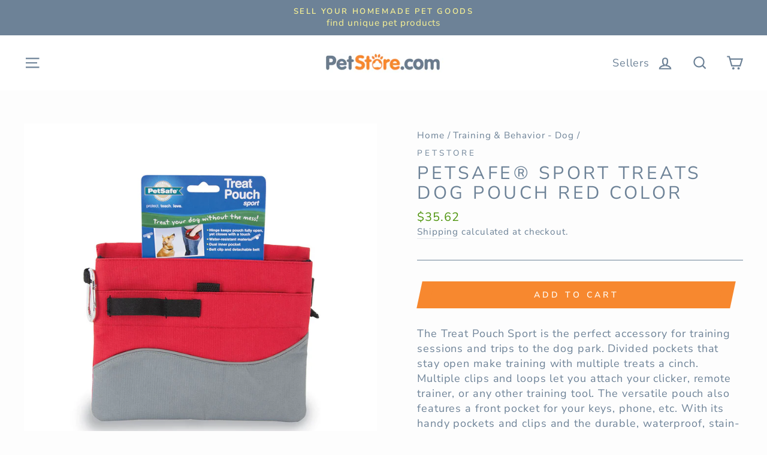

--- FILE ---
content_type: text/plain; charset=utf-8
request_url: https://d-ipv6.mmapiws.com/ant_squire
body_size: 42
content:
petstore.com;019a46f9-f0e5-7568-8992-47870df13074:574c641a342442b3e3f3eca749dc7791100db325